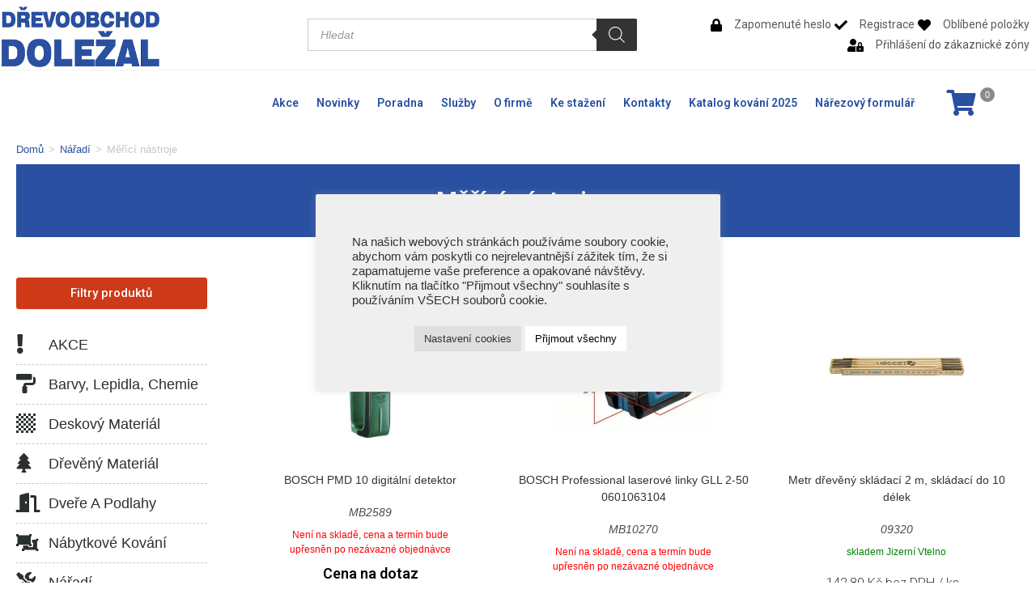

--- FILE ---
content_type: text/css
request_url: https://drevoobchoddolezal.cz/wp-content/plugins/toret-ppl/public/assets/css/public.css?ver=3.6.0
body_size: 132
content:
.tppl-label-img {
    max-width: 25px;
    display: inline-block;
    margin-right: 5px;
    position: relative;
    bottom: -6px;
}

--- FILE ---
content_type: text/css
request_url: https://drevoobchoddolezal.cz/wp-content/uploads/elementor/css/post-61107.css?ver=1768863857
body_size: 11074
content:
.elementor-61107 .elementor-element.elementor-element-25dd799 .elementor-repeater-item-c2b1d71.jet-parallax-section__layout .jet-parallax-section__image{background-size:auto;}.elementor-widget-heading .elementor-heading-title{font-family:var( --e-global-typography-primary-font-family ), Sans-serif;font-weight:var( --e-global-typography-primary-font-weight );color:var( --e-global-color-primary );}.elementor-61107 .elementor-element.elementor-element-61b3193{text-align:center;}.elementor-61107 .elementor-element.elementor-element-61b3193 .elementor-heading-title{font-size:30px;color:#FFFFFF;}.elementor-61107 .elementor-element.elementor-element-25dd799:not(.elementor-motion-effects-element-type-background), .elementor-61107 .elementor-element.elementor-element-25dd799 > .elementor-motion-effects-container > .elementor-motion-effects-layer{background-color:#2950A1;}.elementor-61107 .elementor-element.elementor-element-25dd799{transition:background 0.3s, border 0.3s, border-radius 0.3s, box-shadow 0.3s;padding:20px 20px 20px 20px;}.elementor-61107 .elementor-element.elementor-element-25dd799 > .elementor-background-overlay{transition:background 0.3s, border-radius 0.3s, opacity 0.3s;}.elementor-61107 .elementor-element.elementor-element-0ddb7ed .elementor-repeater-item-f78fe93.jet-parallax-section__layout .jet-parallax-section__image{background-size:auto;}.elementor-widget-button .elementor-button{background-color:var( --e-global-color-accent );font-family:var( --e-global-typography-accent-font-family ), Sans-serif;font-weight:var( --e-global-typography-accent-font-weight );}.elementor-61107 .elementor-element.elementor-element-8198e7d .elementor-button{background-color:var( --e-global-color-6b116a6 );}.elementor-61107 .elementor-element.elementor-element-8198e7d .elementor-button-content-wrapper{flex-direction:row;}.elementor-61107 .elementor-element.elementor-element-8198e7d .elementor-button .elementor-button-content-wrapper{gap:10px;}.elementor-61107 .elementor-element.elementor-element-bdf9a25 .elementor-repeater-item-0827823.jet-parallax-section__layout .jet-parallax-section__image{background-size:auto;}.elementor-61107 .elementor-element.elementor-element-aab6fe7 > .elementor-element-populated{padding:0px 0px 0px 0px;}.elementor-61107 .elementor-element.elementor-element-c29aea5 .elementor-button{background-color:var( --e-global-color-6b116a6 );}.elementor-61107 .elementor-element.elementor-element-f1f8e3c > .elementor-widget-wrap > .elementor-widget:not(.elementor-widget__width-auto):not(.elementor-widget__width-initial):not(:last-child):not(.elementor-absolute){margin-bottom:0px;}.elementor-61107 .elementor-element.elementor-element-f1f8e3c > .elementor-element-populated{margin:0px 0px 0px 50px;--e-column-margin-right:0px;--e-column-margin-left:50px;padding:0px 0px 0px 0px;}.elementor-widget-wc-categories .woocommerce .woocommerce-loop-category__title{color:var( --e-global-color-primary );font-family:var( --e-global-typography-primary-font-family ), Sans-serif;font-weight:var( --e-global-typography-primary-font-weight );}.elementor-widget-wc-categories .woocommerce-loop-category__title .count{font-family:var( --e-global-typography-primary-font-family ), Sans-serif;font-weight:var( --e-global-typography-primary-font-weight );}.elementor-61107 .elementor-element.elementor-element-79aa420 .product{text-align:center;}.elementor-61107 .elementor-element.elementor-element-79aa420 > .elementor-widget-container{margin:0px 0px 0px 0px;padding:0px 0px 0px 0px;}.elementor-61107 .elementor-element.elementor-element-79aa420.elementor-element{--flex-grow:0;--flex-shrink:0;}.elementor-61107 .elementor-element.elementor-element-79aa420{--e-transform-transition-duration:0ms;}.elementor-61107 .elementor-element.elementor-element-79aa420.elementor-wc-products  ul.products{grid-column-gap:20px;grid-row-gap:5px;}.elementor-61107 .elementor-element.elementor-element-79aa420 a > img{border-style:none;margin-bottom:0px;}.elementor-61107 .elementor-element.elementor-element-79aa420 .woocommerce .woocommerce-loop-category__title{font-family:"Roboto", Sans-serif;font-weight:600;}.elementor-widget-wc-archive-products.elementor-wc-products ul.products li.product .woocommerce-loop-product__title{color:var( --e-global-color-primary );}.elementor-widget-wc-archive-products.elementor-wc-products ul.products li.product .woocommerce-loop-category__title{color:var( --e-global-color-primary );}.elementor-widget-wc-archive-products.elementor-wc-products ul.products li.product .woocommerce-loop-product__title, .elementor-widget-wc-archive-products.elementor-wc-products ul.products li.product .woocommerce-loop-category__title{font-family:var( --e-global-typography-primary-font-family ), Sans-serif;font-weight:var( --e-global-typography-primary-font-weight );}.elementor-widget-wc-archive-products.elementor-wc-products ul.products li.product .price{color:var( --e-global-color-primary );font-family:var( --e-global-typography-primary-font-family ), Sans-serif;font-weight:var( --e-global-typography-primary-font-weight );}.elementor-widget-wc-archive-products.elementor-wc-products ul.products li.product .price ins{color:var( --e-global-color-primary );}.elementor-widget-wc-archive-products.elementor-wc-products ul.products li.product .price ins .amount{color:var( --e-global-color-primary );}.elementor-widget-wc-archive-products{--products-title-color:var( --e-global-color-primary );}.elementor-widget-wc-archive-products.products-heading-show .related-products > h2, .elementor-widget-wc-archive-products.products-heading-show .upsells > h2, .elementor-widget-wc-archive-products.products-heading-show .cross-sells > h2{font-family:var( --e-global-typography-primary-font-family ), Sans-serif;font-weight:var( --e-global-typography-primary-font-weight );}.elementor-widget-wc-archive-products.elementor-wc-products ul.products li.product .price del{color:var( --e-global-color-primary );}.elementor-widget-wc-archive-products.elementor-wc-products ul.products li.product .price del .amount{color:var( --e-global-color-primary );}.elementor-widget-wc-archive-products.elementor-wc-products ul.products li.product .price del {font-family:var( --e-global-typography-primary-font-family ), Sans-serif;font-weight:var( --e-global-typography-primary-font-weight );}.elementor-widget-wc-archive-products.elementor-wc-products ul.products li.product .button{font-family:var( --e-global-typography-accent-font-family ), Sans-serif;font-weight:var( --e-global-typography-accent-font-weight );}.elementor-widget-wc-archive-products.elementor-wc-products .added_to_cart{font-family:var( --e-global-typography-accent-font-family ), Sans-serif;font-weight:var( --e-global-typography-accent-font-weight );}.elementor-widget-wc-archive-products .elementor-products-nothing-found{color:var( --e-global-color-text );font-family:var( --e-global-typography-text-font-family ), Sans-serif;font-weight:var( --e-global-typography-text-font-weight );}.elementor-61107 .elementor-element.elementor-element-0761d03.elementor-wc-products  ul.products{grid-column-gap:20px;grid-row-gap:40px;}.elementor-61107 .elementor-element.elementor-element-0761d03.elementor-wc-products ul.products li.product span.onsale{display:block;}.elementor-61107 .elementor-element.elementor-element-136bfa8 > .elementor-widget-container{margin:20px 0px 20px 0px;}.elementor-61107 .elementor-element.elementor-element-136bfa8 .jet-filters-pagination{border-style:solid;border-width:0px 0px 0px 0px;margin-right:calc(-30px/2);margin-left:calc(-30px/2);margin-top:calc(-3px/2);margin-bottom:calc(-3px/2);justify-content:center;}.elementor-61107 .elementor-element.elementor-element-136bfa8 .jet-filters-pagination__link, .elementor-61107 .elementor-element.elementor-element-136bfa8 .jet-filters-pagination__dots{font-size:15px;border-style:solid;border-width:1px 1px 1px 1px;border-color:#E7E7E7;}.elementor-61107 .elementor-element.elementor-element-136bfa8 .jet-filters-pagination__link{color:#454545;padding:10px 16px 10px 17px;}.elementor-61107 .elementor-element.elementor-element-136bfa8 .jet-filters-pagination__dots{color:#454545;padding:10px 16px 10px 17px;}.elementor-61107 .elementor-element.elementor-element-136bfa8 .jet-filters-pagination__current .jet-filters-pagination__link{background-color:#ECECEC;}.elementor-61107 .elementor-element.elementor-element-136bfa8 .jet-filters-pagination__item{margin-right:calc(30px/2);margin-left:calc(30px/2);margin-top:calc(3px/2);margin-bottom:calc(3px/2);}.elementor-61107 .elementor-element.elementor-element-136bfa8 .jet-filters-pagination__load-more{order:initial;}.elementor-widget-jet-unfold .jet-unfold__content{font-family:var( --e-global-typography-primary-font-family ), Sans-serif;font-weight:var( --e-global-typography-primary-font-weight );}.elementor-widget-jet-unfold .jet-unfold-state .jet-unfold__content{font-family:var( --e-global-typography-primary-font-family ), Sans-serif;font-weight:var( --e-global-typography-primary-font-weight );}.elementor-widget-jet-unfold  .jet-unfold__button{font-family:var( --e-global-typography-accent-font-family ), Sans-serif;font-weight:var( --e-global-typography-accent-font-weight );}.elementor-widget-jet-unfold .jet-unfold__button{background-color:var( --e-global-color-primary );}.elementor-61107 .elementor-element.elementor-element-a58118d .jet-unfold .jet-unfold__button{flex-direction:row;}.elementor-61107 .elementor-element.elementor-element-a58118d .jet-unfold__button{align-self:flex-end;padding:10px 10px 10px 10px;color:#FFFFFF;background-color:#2950A1;border-radius:0px 0px 0px 0px;}.elementor-61107 .elementor-element.elementor-element-a58118d  .jet-unfold__button{font-size:13px;}.elementor-61107 .elementor-element.elementor-element-bdf9a25{margin-top:30px;margin-bottom:30px;}@media(max-width:1024px){.elementor-61107 .elementor-element.elementor-element-0761d03.elementor-wc-products  ul.products{grid-column-gap:20px;grid-row-gap:40px;}}@media(min-width:768px){.elementor-61107 .elementor-element.elementor-element-aab6fe7{width:19%;}.elementor-61107 .elementor-element.elementor-element-f1f8e3c{width:81%;}}@media(max-width:767px){.elementor-61107 .elementor-element.elementor-element-f1f8e3c > .elementor-element-populated{margin:0px 0px 0px 0px;--e-column-margin-right:0px;--e-column-margin-left:0px;padding:0px 0px 0px 0px;}.elementor-61107 .elementor-element.elementor-element-0761d03.elementor-wc-products  ul.products{grid-column-gap:20px;grid-row-gap:40px;}}/* Start custom CSS for wc-categories, class: .elementor-element-79aa420 */.woocommerce-loop-category__title{
    width: 100%;
}
.columns-4{
    background: #F1F1F1;
}
.elementor-61107 .elementor-element.elementor-element-79aa420 img {
    object-fit: contain;
}/* End custom CSS */
/* Start custom CSS for wc-categories, class: .elementor-element-79aa420 */.woocommerce-loop-category__title{
    width: 100%;
}
.columns-4{
    background: #F1F1F1;
}
.elementor-61107 .elementor-element.elementor-element-79aa420 img {
    object-fit: contain;
}/* End custom CSS */

--- FILE ---
content_type: text/css
request_url: https://drevoobchoddolezal.cz/wp-content/uploads/elementor/css/post-15273.css?ver=1768863856
body_size: 3762
content:
.elementor-15273 .elementor-element.elementor-element-e1f8c81 .elementor-repeater-item-7554731.jet-parallax-section__layout .jet-parallax-section__image{background-size:auto;}.elementor-widget-text-editor{font-family:var( --e-global-typography-text-font-family ), Sans-serif;font-weight:var( --e-global-typography-text-font-weight );color:var( --e-global-color-text );}.elementor-widget-text-editor.elementor-drop-cap-view-stacked .elementor-drop-cap{background-color:var( --e-global-color-primary );}.elementor-widget-text-editor.elementor-drop-cap-view-framed .elementor-drop-cap, .elementor-widget-text-editor.elementor-drop-cap-view-default .elementor-drop-cap{color:var( --e-global-color-primary );border-color:var( --e-global-color-primary );}.elementor-15273 .elementor-element.elementor-element-487aabc > .elementor-widget-container{margin:20px 0px -15px 0px;padding:0px 0px 0px 0px;}.elementor-15273 .elementor-element.elementor-element-487aabc{column-gap:0px;text-align:left;}.elementor-15273 .elementor-element.elementor-element-d0d8d3a .elementor-repeater-item-74f546b.jet-parallax-section__layout .jet-parallax-section__image{background-size:auto;}.elementor-widget-login .elementor-button{background-color:var( --e-global-color-accent );font-family:var( --e-global-typography-accent-font-family ), Sans-serif;font-weight:var( --e-global-typography-accent-font-weight );}.elementor-widget-login .elementor-field-group > a{color:var( --e-global-color-text );}.elementor-widget-login .elementor-field-group > a:hover{color:var( --e-global-color-accent );}.elementor-widget-login .elementor-form-fields-wrapper label{color:var( --e-global-color-text );font-family:var( --e-global-typography-text-font-family ), Sans-serif;font-weight:var( --e-global-typography-text-font-weight );}.elementor-widget-login .elementor-field-group .elementor-field{color:var( --e-global-color-text );}.elementor-widget-login .elementor-field-group .elementor-field, .elementor-widget-login .elementor-field-subgroup label{font-family:var( --e-global-typography-text-font-family ), Sans-serif;font-weight:var( --e-global-typography-text-font-weight );}.elementor-widget-login .elementor-widget-container .elementor-login__logged-in-message{color:var( --e-global-color-text );font-family:var( --e-global-typography-text-font-family ), Sans-serif;font-weight:var( --e-global-typography-text-font-weight );}.elementor-15273 .elementor-element.elementor-element-241d7cc .elementor-button{background-color:#2950A1;}.elementor-15273 .elementor-element.elementor-element-241d7cc > .elementor-widget-container{margin:0px 31px 31px 31px;padding:0px 0px 0px 0px;}.elementor-15273 .elementor-element.elementor-element-241d7cc .elementor-field-group{margin-bottom:10px;}.elementor-15273 .elementor-element.elementor-element-241d7cc .elementor-form-fields-wrapper{margin-bottom:-10px;}.elementor-15273 .elementor-element.elementor-element-241d7cc .elementor-field-group .elementor-field:not(.elementor-select-wrapper){background-color:#ffffff;}.elementor-15273 .elementor-element.elementor-element-241d7cc .elementor-field-group .elementor-select-wrapper select{background-color:#ffffff;}#elementor-popup-modal-15273 .dialog-widget-content{animation-duration:0.5s;background-color:#f4f4f4;box-shadow:2px 8px 23px 3px rgba(0,0,0,0.2);}#elementor-popup-modal-15273{background-color:rgba(0,0,0,0.79);justify-content:center;align-items:center;pointer-events:all;}#elementor-popup-modal-15273 .dialog-message{width:500px;height:390px;align-items:flex-start;}#elementor-popup-modal-15273 .dialog-close-button{display:flex;top:4%;font-size:23px;}body:not(.rtl) #elementor-popup-modal-15273 .dialog-close-button{right:3.7%;}body.rtl #elementor-popup-modal-15273 .dialog-close-button{left:3.7%;}

--- FILE ---
content_type: text/css
request_url: https://drevoobchoddolezal.cz/wp-content/uploads/elementor/css/post-126135.css?ver=1768863858
body_size: 73769
content:
.elementor-126135 .elementor-element.elementor-element-1329bc5 .elementor-repeater-item-d8e7fa2.jet-parallax-section__layout .jet-parallax-section__image{background-size:auto;}.elementor-126135 .elementor-element.elementor-element-9f8c108 > .elementor-widget-wrap > .elementor-widget:not(.elementor-widget__width-auto):not(.elementor-widget__width-initial):not(:last-child):not(.elementor-absolute){margin-bottom:0px;}.elementor-widget-jet-smart-filters-remove-filters .jet-remove-all-filters__button{font-family:var( --e-global-typography-primary-font-family ), Sans-serif;font-weight:var( --e-global-typography-primary-font-weight );}.elementor-126135 .elementor-element.elementor-element-a3155df .jet-remove-all-filters__button{color:#FFFFFF;border-style:solid;border-width:0px 0px 0px 0px;border-radius:0px 0px 0px 0px;box-shadow:0px 0px 0px 0px rgba(0,0,0,0.5);padding:10px 10px 10px 10px;-webkit-align-self:stretch;align-self:stretch;}.elementor-widget-jet-smart-filters-checkboxes .jet-filter-items-moreless__toggle{font-family:var( --e-global-typography-primary-font-family ), Sans-serif;font-weight:var( --e-global-typography-primary-font-weight );}.elementor-widget-jet-smart-filters-checkboxes .apply-filters__button, .elementor-widget-jet-smart-filters-checkboxes .jet-filter-items-dropdown__apply-button{font-family:var( --e-global-typography-primary-font-family ), Sans-serif;font-weight:var( --e-global-typography-primary-font-weight );}.elementor-126135 .elementor-element.elementor-element-b5713e2 .jet-checkboxes-list__row{display:inline-block;margin-right:calc(14px/2);margin-left:calc(14px/2);padding-top:calc(10px/2);margin-bottom:calc(10px/2);}.elementor-126135 .elementor-element.elementor-element-b5713e2 .jet-list-tree__children{display:inline-block;margin-right:calc(14px/2);margin-left:calc(14px/2);padding-left:10px;}.elementor-126135 .elementor-element.elementor-element-b5713e2 .jet-checkboxes-list-wrapper{margin-left:calc(-14px/2);margin-right:calc(-14px/2);margin-top:calc(-10px/2);margin-bottom:calc(-10px/2);}.elementor-126135 .elementor-element.elementor-element-b5713e2 .jet-checkboxes-list__label{font-size:14px;}.elementor-126135 .elementor-element.elementor-element-b5713e2 .jet-checkboxes-list__decorator{width:16px;height:16px;min-width:16px;min-height:16px;margin-right:0px;}.rtl .elementor-126135 .elementor-element.elementor-element-b5713e2 .jet-checkboxes-list__decorator{margin-left:0px;}.elementor-126135 .elementor-element.elementor-element-b5713e2 .jet-checkboxes-list__checked-icon{font-size:12px;}.elementor-126135 .elementor-element.elementor-element-b5713e2 .jet-collapse-icon{width:20px;height:20px;}.elementor-126135 .elementor-element.elementor-element-b5713e2 .jet-collapse-none{width:20px;height:20px;}.elementor-126135 .elementor-element.elementor-element-b5713e2 .jet-filter-label{font-size:20px;font-weight:bold;color:#000000;}.elementor-126135 .elementor-element.elementor-element-b5713e2 .jet-filters-counter{font-size:11px;letter-spacing:0.6px;padding-left:0px;}.rtl .elementor-126135 .elementor-element.elementor-element-b5713e2 .jet-filters-counter{padding-right:0px;}.elementor-126135 .elementor-element.elementor-element-b5713e2 .jet-filter+.jet-filter{margin-top:10px;}.elementor-126135 .elementor-element.elementor-element-b5713e2 .jet-select[data-hierarchical="1"] + .jet-select[data-hierarchical="1"]{margin-top:10px;}.elementor-126135 .elementor-element.elementor-element-1c3ef4b .jet-checkboxes-list__row{display:inline-block;margin-right:calc(14px/2);margin-left:calc(14px/2);padding-top:calc(10px/2);margin-bottom:calc(10px/2);}.elementor-126135 .elementor-element.elementor-element-1c3ef4b .jet-list-tree__children{display:inline-block;margin-right:calc(14px/2);margin-left:calc(14px/2);padding-left:10px;}.elementor-126135 .elementor-element.elementor-element-1c3ef4b .jet-checkboxes-list-wrapper{margin-left:calc(-14px/2);margin-right:calc(-14px/2);margin-top:calc(-10px/2);margin-bottom:calc(-10px/2);}.elementor-126135 .elementor-element.elementor-element-1c3ef4b .jet-checkboxes-list__label{font-size:14px;}.elementor-126135 .elementor-element.elementor-element-1c3ef4b .jet-checkboxes-list__decorator{width:16px;height:16px;min-width:16px;min-height:16px;margin-right:0px;}.rtl .elementor-126135 .elementor-element.elementor-element-1c3ef4b .jet-checkboxes-list__decorator{margin-left:0px;}.elementor-126135 .elementor-element.elementor-element-1c3ef4b .jet-checkboxes-list__checked-icon{font-size:12px;}.elementor-126135 .elementor-element.elementor-element-1c3ef4b .jet-collapse-icon{width:20px;height:20px;}.elementor-126135 .elementor-element.elementor-element-1c3ef4b .jet-collapse-none{width:20px;height:20px;}.elementor-126135 .elementor-element.elementor-element-1c3ef4b .jet-filter-label{font-size:20px;font-weight:bold;color:#000000;}.elementor-126135 .elementor-element.elementor-element-1c3ef4b .jet-filters-counter{font-size:11px;letter-spacing:0.6px;padding-left:0px;}.rtl .elementor-126135 .elementor-element.elementor-element-1c3ef4b .jet-filters-counter{padding-right:0px;}.elementor-126135 .elementor-element.elementor-element-1c3ef4b .jet-filter+.jet-filter{margin-top:10px;}.elementor-126135 .elementor-element.elementor-element-1c3ef4b .jet-select[data-hierarchical="1"] + .jet-select[data-hierarchical="1"]{margin-top:10px;}.elementor-126135 .elementor-element.elementor-element-d70932f .jet-checkboxes-list__row{display:inline-block;margin-right:calc(14px/2);margin-left:calc(14px/2);padding-top:calc(10px/2);margin-bottom:calc(10px/2);}.elementor-126135 .elementor-element.elementor-element-d70932f .jet-list-tree__children{display:inline-block;margin-right:calc(14px/2);margin-left:calc(14px/2);padding-left:10px;}.elementor-126135 .elementor-element.elementor-element-d70932f .jet-checkboxes-list-wrapper{margin-left:calc(-14px/2);margin-right:calc(-14px/2);margin-top:calc(-10px/2);margin-bottom:calc(-10px/2);}.elementor-126135 .elementor-element.elementor-element-d70932f .jet-checkboxes-list__label{font-size:14px;}.elementor-126135 .elementor-element.elementor-element-d70932f .jet-checkboxes-list__decorator{width:16px;height:16px;min-width:16px;min-height:16px;margin-right:0px;}.rtl .elementor-126135 .elementor-element.elementor-element-d70932f .jet-checkboxes-list__decorator{margin-left:0px;}.elementor-126135 .elementor-element.elementor-element-d70932f .jet-checkboxes-list__checked-icon{font-size:12px;}.elementor-126135 .elementor-element.elementor-element-d70932f .jet-collapse-icon{width:20px;height:20px;}.elementor-126135 .elementor-element.elementor-element-d70932f .jet-collapse-none{width:20px;height:20px;}.elementor-126135 .elementor-element.elementor-element-d70932f .jet-filter-label{font-size:20px;font-weight:bold;color:#000000;}.elementor-126135 .elementor-element.elementor-element-d70932f .jet-filters-counter{font-size:11px;letter-spacing:0.6px;padding-left:0px;}.rtl .elementor-126135 .elementor-element.elementor-element-d70932f .jet-filters-counter{padding-right:0px;}.elementor-126135 .elementor-element.elementor-element-d70932f .jet-filter+.jet-filter{margin-top:10px;}.elementor-126135 .elementor-element.elementor-element-d70932f .jet-select[data-hierarchical="1"] + .jet-select[data-hierarchical="1"]{margin-top:10px;}.elementor-126135 .elementor-element.elementor-element-c44b702 .jet-checkboxes-list__row{display:inline-block;margin-right:calc(14px/2);margin-left:calc(14px/2);padding-top:calc(10px/2);margin-bottom:calc(10px/2);}.elementor-126135 .elementor-element.elementor-element-c44b702 .jet-list-tree__children{display:inline-block;margin-right:calc(14px/2);margin-left:calc(14px/2);padding-left:10px;}.elementor-126135 .elementor-element.elementor-element-c44b702 .jet-checkboxes-list-wrapper{margin-left:calc(-14px/2);margin-right:calc(-14px/2);margin-top:calc(-10px/2);margin-bottom:calc(-10px/2);}.elementor-126135 .elementor-element.elementor-element-c44b702 .jet-checkboxes-list__label{font-size:14px;}.elementor-126135 .elementor-element.elementor-element-c44b702 .jet-checkboxes-list__decorator{width:16px;height:16px;min-width:16px;min-height:16px;margin-right:0px;}.rtl .elementor-126135 .elementor-element.elementor-element-c44b702 .jet-checkboxes-list__decorator{margin-left:0px;}.elementor-126135 .elementor-element.elementor-element-c44b702 .jet-checkboxes-list__checked-icon{font-size:12px;}.elementor-126135 .elementor-element.elementor-element-c44b702 .jet-collapse-icon{width:20px;height:20px;}.elementor-126135 .elementor-element.elementor-element-c44b702 .jet-collapse-none{width:20px;height:20px;}.elementor-126135 .elementor-element.elementor-element-c44b702 .jet-filter-label{font-size:20px;font-weight:bold;color:#000000;}.elementor-126135 .elementor-element.elementor-element-c44b702 .jet-filters-counter{font-size:11px;letter-spacing:0.6px;padding-left:0px;}.rtl .elementor-126135 .elementor-element.elementor-element-c44b702 .jet-filters-counter{padding-right:0px;}.elementor-126135 .elementor-element.elementor-element-c44b702 .jet-filter+.jet-filter{margin-top:10px;}.elementor-126135 .elementor-element.elementor-element-c44b702 .jet-select[data-hierarchical="1"] + .jet-select[data-hierarchical="1"]{margin-top:10px;}.elementor-126135 .elementor-element.elementor-element-93f72f3 .jet-checkboxes-list__row{display:inline-block;margin-right:calc(14px/2);margin-left:calc(14px/2);padding-top:calc(10px/2);margin-bottom:calc(10px/2);}.elementor-126135 .elementor-element.elementor-element-93f72f3 .jet-list-tree__children{display:inline-block;margin-right:calc(14px/2);margin-left:calc(14px/2);padding-left:10px;}.elementor-126135 .elementor-element.elementor-element-93f72f3 .jet-checkboxes-list-wrapper{margin-left:calc(-14px/2);margin-right:calc(-14px/2);margin-top:calc(-10px/2);margin-bottom:calc(-10px/2);}.elementor-126135 .elementor-element.elementor-element-93f72f3 .jet-checkboxes-list__label{font-size:14px;}.elementor-126135 .elementor-element.elementor-element-93f72f3 .jet-checkboxes-list__decorator{width:16px;height:16px;min-width:16px;min-height:16px;margin-right:0px;}.rtl .elementor-126135 .elementor-element.elementor-element-93f72f3 .jet-checkboxes-list__decorator{margin-left:0px;}.elementor-126135 .elementor-element.elementor-element-93f72f3 .jet-checkboxes-list__checked-icon{font-size:12px;}.elementor-126135 .elementor-element.elementor-element-93f72f3 .jet-collapse-icon{width:20px;height:20px;}.elementor-126135 .elementor-element.elementor-element-93f72f3 .jet-collapse-none{width:20px;height:20px;}.elementor-126135 .elementor-element.elementor-element-93f72f3 .jet-filter-label{font-size:20px;font-weight:bold;color:#000000;}.elementor-126135 .elementor-element.elementor-element-93f72f3 .jet-filters-counter{font-size:11px;letter-spacing:0.6px;padding-left:0px;}.rtl .elementor-126135 .elementor-element.elementor-element-93f72f3 .jet-filters-counter{padding-right:0px;}.elementor-126135 .elementor-element.elementor-element-93f72f3 .jet-filter+.jet-filter{margin-top:10px;}.elementor-126135 .elementor-element.elementor-element-93f72f3 .jet-select[data-hierarchical="1"] + .jet-select[data-hierarchical="1"]{margin-top:10px;}.elementor-126135 .elementor-element.elementor-element-2a56f72 .jet-checkboxes-list__row{display:inline-block;margin-right:calc(14px/2);margin-left:calc(14px/2);padding-top:calc(10px/2);margin-bottom:calc(10px/2);}.elementor-126135 .elementor-element.elementor-element-2a56f72 .jet-list-tree__children{display:inline-block;margin-right:calc(14px/2);margin-left:calc(14px/2);padding-left:10px;}.elementor-126135 .elementor-element.elementor-element-2a56f72 .jet-checkboxes-list-wrapper{margin-left:calc(-14px/2);margin-right:calc(-14px/2);margin-top:calc(-10px/2);margin-bottom:calc(-10px/2);}.elementor-126135 .elementor-element.elementor-element-2a56f72 .jet-checkboxes-list__label{font-size:14px;}.elementor-126135 .elementor-element.elementor-element-2a56f72 .jet-checkboxes-list__decorator{width:16px;height:16px;min-width:16px;min-height:16px;margin-right:0px;}.rtl .elementor-126135 .elementor-element.elementor-element-2a56f72 .jet-checkboxes-list__decorator{margin-left:0px;}.elementor-126135 .elementor-element.elementor-element-2a56f72 .jet-checkboxes-list__checked-icon{font-size:12px;}.elementor-126135 .elementor-element.elementor-element-2a56f72 .jet-collapse-icon{width:20px;height:20px;}.elementor-126135 .elementor-element.elementor-element-2a56f72 .jet-collapse-none{width:20px;height:20px;}.elementor-126135 .elementor-element.elementor-element-2a56f72 .jet-filter-label{font-size:20px;font-weight:bold;color:#000000;}.elementor-126135 .elementor-element.elementor-element-2a56f72 .jet-filters-counter{font-size:11px;letter-spacing:0.6px;padding-left:0px;}.rtl .elementor-126135 .elementor-element.elementor-element-2a56f72 .jet-filters-counter{padding-right:0px;}.elementor-126135 .elementor-element.elementor-element-2a56f72 .jet-filter+.jet-filter{margin-top:10px;}.elementor-126135 .elementor-element.elementor-element-2a56f72 .jet-select[data-hierarchical="1"] + .jet-select[data-hierarchical="1"]{margin-top:10px;}.elementor-126135 .elementor-element.elementor-element-0fa9058 .jet-checkboxes-list__row{display:inline-block;margin-right:calc(14px/2);margin-left:calc(14px/2);padding-top:calc(10px/2);margin-bottom:calc(10px/2);}.elementor-126135 .elementor-element.elementor-element-0fa9058 .jet-list-tree__children{display:inline-block;margin-right:calc(14px/2);margin-left:calc(14px/2);padding-left:10px;}.elementor-126135 .elementor-element.elementor-element-0fa9058 .jet-checkboxes-list-wrapper{margin-left:calc(-14px/2);margin-right:calc(-14px/2);margin-top:calc(-10px/2);margin-bottom:calc(-10px/2);}.elementor-126135 .elementor-element.elementor-element-0fa9058 .jet-checkboxes-list__label{font-size:14px;}.elementor-126135 .elementor-element.elementor-element-0fa9058 .jet-checkboxes-list__decorator{width:16px;height:16px;min-width:16px;min-height:16px;margin-right:0px;}.rtl .elementor-126135 .elementor-element.elementor-element-0fa9058 .jet-checkboxes-list__decorator{margin-left:0px;}.elementor-126135 .elementor-element.elementor-element-0fa9058 .jet-checkboxes-list__checked-icon{font-size:12px;}.elementor-126135 .elementor-element.elementor-element-0fa9058 .jet-collapse-icon{width:20px;height:20px;}.elementor-126135 .elementor-element.elementor-element-0fa9058 .jet-collapse-none{width:20px;height:20px;}.elementor-126135 .elementor-element.elementor-element-0fa9058 .jet-filter-label{font-size:20px;font-weight:bold;color:#000000;}.elementor-126135 .elementor-element.elementor-element-0fa9058 .jet-filters-counter{font-size:11px;letter-spacing:0.6px;padding-left:0px;}.rtl .elementor-126135 .elementor-element.elementor-element-0fa9058 .jet-filters-counter{padding-right:0px;}.elementor-126135 .elementor-element.elementor-element-0fa9058 .jet-filter+.jet-filter{margin-top:10px;}.elementor-126135 .elementor-element.elementor-element-0fa9058 .jet-select[data-hierarchical="1"] + .jet-select[data-hierarchical="1"]{margin-top:10px;}.elementor-126135 .elementor-element.elementor-element-71ed874 .jet-checkboxes-list__row{display:inline-block;margin-right:calc(14px/2);margin-left:calc(14px/2);padding-top:calc(10px/2);margin-bottom:calc(10px/2);}.elementor-126135 .elementor-element.elementor-element-71ed874 .jet-list-tree__children{display:inline-block;margin-right:calc(14px/2);margin-left:calc(14px/2);padding-left:10px;}.elementor-126135 .elementor-element.elementor-element-71ed874 .jet-checkboxes-list-wrapper{margin-left:calc(-14px/2);margin-right:calc(-14px/2);margin-top:calc(-10px/2);margin-bottom:calc(-10px/2);}.elementor-126135 .elementor-element.elementor-element-71ed874 .jet-checkboxes-list__label{font-size:14px;}.elementor-126135 .elementor-element.elementor-element-71ed874 .jet-checkboxes-list__decorator{width:16px;height:16px;min-width:16px;min-height:16px;margin-right:0px;}.rtl .elementor-126135 .elementor-element.elementor-element-71ed874 .jet-checkboxes-list__decorator{margin-left:0px;}.elementor-126135 .elementor-element.elementor-element-71ed874 .jet-checkboxes-list__checked-icon{font-size:12px;}.elementor-126135 .elementor-element.elementor-element-71ed874 .jet-collapse-icon{width:20px;height:20px;}.elementor-126135 .elementor-element.elementor-element-71ed874 .jet-collapse-none{width:20px;height:20px;}.elementor-126135 .elementor-element.elementor-element-71ed874 .jet-filter-label{font-size:20px;font-weight:bold;color:#000000;}.elementor-126135 .elementor-element.elementor-element-71ed874 .jet-filters-counter{font-size:11px;letter-spacing:0.6px;padding-left:0px;}.rtl .elementor-126135 .elementor-element.elementor-element-71ed874 .jet-filters-counter{padding-right:0px;}.elementor-126135 .elementor-element.elementor-element-71ed874 .jet-filter+.jet-filter{margin-top:10px;}.elementor-126135 .elementor-element.elementor-element-71ed874 .jet-select[data-hierarchical="1"] + .jet-select[data-hierarchical="1"]{margin-top:10px;}.elementor-126135 .elementor-element.elementor-element-fef77bb .jet-checkboxes-list__row{display:inline-block;margin-right:calc(14px/2);margin-left:calc(14px/2);padding-top:calc(10px/2);margin-bottom:calc(10px/2);}.elementor-126135 .elementor-element.elementor-element-fef77bb .jet-list-tree__children{display:inline-block;margin-right:calc(14px/2);margin-left:calc(14px/2);padding-left:10px;}.elementor-126135 .elementor-element.elementor-element-fef77bb .jet-checkboxes-list-wrapper{margin-left:calc(-14px/2);margin-right:calc(-14px/2);margin-top:calc(-10px/2);margin-bottom:calc(-10px/2);}.elementor-126135 .elementor-element.elementor-element-fef77bb .jet-checkboxes-list__label{font-size:14px;}.elementor-126135 .elementor-element.elementor-element-fef77bb .jet-checkboxes-list__decorator{width:16px;height:16px;min-width:16px;min-height:16px;margin-right:0px;}.rtl .elementor-126135 .elementor-element.elementor-element-fef77bb .jet-checkboxes-list__decorator{margin-left:0px;}.elementor-126135 .elementor-element.elementor-element-fef77bb .jet-checkboxes-list__checked-icon{font-size:12px;}.elementor-126135 .elementor-element.elementor-element-fef77bb .jet-collapse-icon{width:20px;height:20px;}.elementor-126135 .elementor-element.elementor-element-fef77bb .jet-collapse-none{width:20px;height:20px;}.elementor-126135 .elementor-element.elementor-element-fef77bb .jet-filter-label{font-size:20px;font-weight:bold;color:#000000;}.elementor-126135 .elementor-element.elementor-element-fef77bb .jet-filters-counter{font-size:11px;letter-spacing:0.6px;padding-left:0px;}.rtl .elementor-126135 .elementor-element.elementor-element-fef77bb .jet-filters-counter{padding-right:0px;}.elementor-126135 .elementor-element.elementor-element-fef77bb .jet-filter+.jet-filter{margin-top:10px;}.elementor-126135 .elementor-element.elementor-element-fef77bb .jet-select[data-hierarchical="1"] + .jet-select[data-hierarchical="1"]{margin-top:10px;}.elementor-126135 .elementor-element.elementor-element-57c8ed3 .jet-checkboxes-list__row{display:inline-block;margin-right:calc(14px/2);margin-left:calc(14px/2);padding-top:calc(10px/2);margin-bottom:calc(10px/2);}.elementor-126135 .elementor-element.elementor-element-57c8ed3 .jet-list-tree__children{display:inline-block;margin-right:calc(14px/2);margin-left:calc(14px/2);padding-left:10px;}.elementor-126135 .elementor-element.elementor-element-57c8ed3 .jet-checkboxes-list-wrapper{margin-left:calc(-14px/2);margin-right:calc(-14px/2);margin-top:calc(-10px/2);margin-bottom:calc(-10px/2);}.elementor-126135 .elementor-element.elementor-element-57c8ed3 .jet-checkboxes-list__label{font-size:14px;}.elementor-126135 .elementor-element.elementor-element-57c8ed3 .jet-checkboxes-list__decorator{width:16px;height:16px;min-width:16px;min-height:16px;margin-right:0px;}.rtl .elementor-126135 .elementor-element.elementor-element-57c8ed3 .jet-checkboxes-list__decorator{margin-left:0px;}.elementor-126135 .elementor-element.elementor-element-57c8ed3 .jet-checkboxes-list__checked-icon{font-size:12px;}.elementor-126135 .elementor-element.elementor-element-57c8ed3 .jet-collapse-icon{width:20px;height:20px;}.elementor-126135 .elementor-element.elementor-element-57c8ed3 .jet-collapse-none{width:20px;height:20px;}.elementor-126135 .elementor-element.elementor-element-57c8ed3 .jet-filter-label{font-size:20px;font-weight:bold;color:#000000;}.elementor-126135 .elementor-element.elementor-element-57c8ed3 .jet-filters-counter{font-size:11px;letter-spacing:0.6px;padding-left:0px;}.rtl .elementor-126135 .elementor-element.elementor-element-57c8ed3 .jet-filters-counter{padding-right:0px;}.elementor-126135 .elementor-element.elementor-element-57c8ed3 .jet-filter+.jet-filter{margin-top:10px;}.elementor-126135 .elementor-element.elementor-element-57c8ed3 .jet-select[data-hierarchical="1"] + .jet-select[data-hierarchical="1"]{margin-top:10px;}.elementor-126135 .elementor-element.elementor-element-33443a3 .jet-checkboxes-list__row{display:inline-block;margin-right:calc(14px/2);margin-left:calc(14px/2);padding-top:calc(10px/2);margin-bottom:calc(10px/2);}.elementor-126135 .elementor-element.elementor-element-33443a3 .jet-list-tree__children{display:inline-block;margin-right:calc(14px/2);margin-left:calc(14px/2);padding-left:10px;}.elementor-126135 .elementor-element.elementor-element-33443a3 .jet-checkboxes-list-wrapper{margin-left:calc(-14px/2);margin-right:calc(-14px/2);margin-top:calc(-10px/2);margin-bottom:calc(-10px/2);}.elementor-126135 .elementor-element.elementor-element-33443a3 .jet-checkboxes-list__label{font-size:14px;}.elementor-126135 .elementor-element.elementor-element-33443a3 .jet-checkboxes-list__decorator{width:16px;height:16px;min-width:16px;min-height:16px;margin-right:0px;}.rtl .elementor-126135 .elementor-element.elementor-element-33443a3 .jet-checkboxes-list__decorator{margin-left:0px;}.elementor-126135 .elementor-element.elementor-element-33443a3 .jet-checkboxes-list__checked-icon{font-size:12px;}.elementor-126135 .elementor-element.elementor-element-33443a3 .jet-collapse-icon{width:20px;height:20px;}.elementor-126135 .elementor-element.elementor-element-33443a3 .jet-collapse-none{width:20px;height:20px;}.elementor-126135 .elementor-element.elementor-element-33443a3 .jet-filter-label{font-size:20px;font-weight:bold;color:#000000;}.elementor-126135 .elementor-element.elementor-element-33443a3 .jet-filters-counter{font-size:11px;letter-spacing:0.6px;padding-left:0px;}.rtl .elementor-126135 .elementor-element.elementor-element-33443a3 .jet-filters-counter{padding-right:0px;}.elementor-126135 .elementor-element.elementor-element-33443a3 .jet-filter+.jet-filter{margin-top:10px;}.elementor-126135 .elementor-element.elementor-element-33443a3 .jet-select[data-hierarchical="1"] + .jet-select[data-hierarchical="1"]{margin-top:10px;}.elementor-126135 .elementor-element.elementor-element-1030f04 .jet-checkboxes-list__row{display:inline-block;margin-right:calc(14px/2);margin-left:calc(14px/2);padding-top:calc(10px/2);margin-bottom:calc(10px/2);}.elementor-126135 .elementor-element.elementor-element-1030f04 .jet-list-tree__children{display:inline-block;margin-right:calc(14px/2);margin-left:calc(14px/2);padding-left:10px;}.elementor-126135 .elementor-element.elementor-element-1030f04 .jet-checkboxes-list-wrapper{margin-left:calc(-14px/2);margin-right:calc(-14px/2);margin-top:calc(-10px/2);margin-bottom:calc(-10px/2);}.elementor-126135 .elementor-element.elementor-element-1030f04 .jet-checkboxes-list__label{font-size:14px;}.elementor-126135 .elementor-element.elementor-element-1030f04 .jet-checkboxes-list__decorator{width:16px;height:16px;min-width:16px;min-height:16px;margin-right:0px;}.rtl .elementor-126135 .elementor-element.elementor-element-1030f04 .jet-checkboxes-list__decorator{margin-left:0px;}.elementor-126135 .elementor-element.elementor-element-1030f04 .jet-checkboxes-list__checked-icon{font-size:12px;}.elementor-126135 .elementor-element.elementor-element-1030f04 .jet-collapse-icon{width:20px;height:20px;}.elementor-126135 .elementor-element.elementor-element-1030f04 .jet-collapse-none{width:20px;height:20px;}.elementor-126135 .elementor-element.elementor-element-1030f04 .jet-filter-label{font-size:20px;font-weight:bold;color:#000000;}.elementor-126135 .elementor-element.elementor-element-1030f04 .jet-filters-counter{font-size:11px;letter-spacing:0.6px;padding-left:0px;}.rtl .elementor-126135 .elementor-element.elementor-element-1030f04 .jet-filters-counter{padding-right:0px;}.elementor-126135 .elementor-element.elementor-element-1030f04 .jet-filter+.jet-filter{margin-top:10px;}.elementor-126135 .elementor-element.elementor-element-1030f04 .jet-select[data-hierarchical="1"] + .jet-select[data-hierarchical="1"]{margin-top:10px;}.elementor-126135 .elementor-element.elementor-element-438d4d1 .jet-checkboxes-list__row{display:inline-block;margin-right:calc(14px/2);margin-left:calc(14px/2);padding-top:calc(10px/2);margin-bottom:calc(10px/2);}.elementor-126135 .elementor-element.elementor-element-438d4d1 .jet-list-tree__children{display:inline-block;margin-right:calc(14px/2);margin-left:calc(14px/2);padding-left:10px;}.elementor-126135 .elementor-element.elementor-element-438d4d1 .jet-checkboxes-list-wrapper{margin-left:calc(-14px/2);margin-right:calc(-14px/2);margin-top:calc(-10px/2);margin-bottom:calc(-10px/2);}.elementor-126135 .elementor-element.elementor-element-438d4d1 .jet-checkboxes-list__label{font-size:14px;}.elementor-126135 .elementor-element.elementor-element-438d4d1 .jet-checkboxes-list__decorator{width:16px;height:16px;min-width:16px;min-height:16px;margin-right:0px;}.rtl .elementor-126135 .elementor-element.elementor-element-438d4d1 .jet-checkboxes-list__decorator{margin-left:0px;}.elementor-126135 .elementor-element.elementor-element-438d4d1 .jet-checkboxes-list__checked-icon{font-size:12px;}.elementor-126135 .elementor-element.elementor-element-438d4d1 .jet-collapse-icon{width:20px;height:20px;}.elementor-126135 .elementor-element.elementor-element-438d4d1 .jet-collapse-none{width:20px;height:20px;}.elementor-126135 .elementor-element.elementor-element-438d4d1 .jet-filter-label{font-size:20px;font-weight:bold;color:#000000;}.elementor-126135 .elementor-element.elementor-element-438d4d1 .jet-filters-counter{font-size:11px;letter-spacing:0.6px;padding-left:0px;}.rtl .elementor-126135 .elementor-element.elementor-element-438d4d1 .jet-filters-counter{padding-right:0px;}.elementor-126135 .elementor-element.elementor-element-438d4d1 .jet-filter+.jet-filter{margin-top:10px;}.elementor-126135 .elementor-element.elementor-element-438d4d1 .jet-select[data-hierarchical="1"] + .jet-select[data-hierarchical="1"]{margin-top:10px;}.elementor-126135 .elementor-element.elementor-element-5bea826 .jet-checkboxes-list__row{display:inline-block;margin-right:calc(14px/2);margin-left:calc(14px/2);padding-top:calc(10px/2);margin-bottom:calc(10px/2);}.elementor-126135 .elementor-element.elementor-element-5bea826 .jet-list-tree__children{display:inline-block;margin-right:calc(14px/2);margin-left:calc(14px/2);padding-left:10px;}.elementor-126135 .elementor-element.elementor-element-5bea826 .jet-checkboxes-list-wrapper{margin-left:calc(-14px/2);margin-right:calc(-14px/2);margin-top:calc(-10px/2);margin-bottom:calc(-10px/2);}.elementor-126135 .elementor-element.elementor-element-5bea826 .jet-checkboxes-list__label{font-size:14px;}.elementor-126135 .elementor-element.elementor-element-5bea826 .jet-checkboxes-list__decorator{width:16px;height:16px;min-width:16px;min-height:16px;margin-right:0px;}.rtl .elementor-126135 .elementor-element.elementor-element-5bea826 .jet-checkboxes-list__decorator{margin-left:0px;}.elementor-126135 .elementor-element.elementor-element-5bea826 .jet-checkboxes-list__checked-icon{font-size:12px;}.elementor-126135 .elementor-element.elementor-element-5bea826 .jet-collapse-icon{width:20px;height:20px;}.elementor-126135 .elementor-element.elementor-element-5bea826 .jet-collapse-none{width:20px;height:20px;}.elementor-126135 .elementor-element.elementor-element-5bea826 .jet-filter-label{font-size:20px;font-weight:bold;color:#000000;}.elementor-126135 .elementor-element.elementor-element-5bea826 .jet-filters-counter{font-size:11px;letter-spacing:0.6px;padding-left:0px;}.rtl .elementor-126135 .elementor-element.elementor-element-5bea826 .jet-filters-counter{padding-right:0px;}.elementor-126135 .elementor-element.elementor-element-5bea826 .jet-filter+.jet-filter{margin-top:10px;}.elementor-126135 .elementor-element.elementor-element-5bea826 .jet-select[data-hierarchical="1"] + .jet-select[data-hierarchical="1"]{margin-top:10px;}.elementor-126135 .elementor-element.elementor-element-ed28050 .jet-checkboxes-list__row{display:inline-block;margin-right:calc(14px/2);margin-left:calc(14px/2);padding-top:calc(10px/2);margin-bottom:calc(10px/2);}.elementor-126135 .elementor-element.elementor-element-ed28050 .jet-list-tree__children{display:inline-block;margin-right:calc(14px/2);margin-left:calc(14px/2);padding-left:10px;}.elementor-126135 .elementor-element.elementor-element-ed28050 .jet-checkboxes-list-wrapper{margin-left:calc(-14px/2);margin-right:calc(-14px/2);margin-top:calc(-10px/2);margin-bottom:calc(-10px/2);}.elementor-126135 .elementor-element.elementor-element-ed28050 .jet-checkboxes-list__label{font-size:14px;}.elementor-126135 .elementor-element.elementor-element-ed28050 .jet-checkboxes-list__decorator{width:16px;height:16px;min-width:16px;min-height:16px;margin-right:0px;}.rtl .elementor-126135 .elementor-element.elementor-element-ed28050 .jet-checkboxes-list__decorator{margin-left:0px;}.elementor-126135 .elementor-element.elementor-element-ed28050 .jet-checkboxes-list__checked-icon{font-size:12px;}.elementor-126135 .elementor-element.elementor-element-ed28050 .jet-collapse-icon{width:20px;height:20px;}.elementor-126135 .elementor-element.elementor-element-ed28050 .jet-collapse-none{width:20px;height:20px;}.elementor-126135 .elementor-element.elementor-element-ed28050 .jet-filter-label{font-size:20px;font-weight:bold;color:#000000;}.elementor-126135 .elementor-element.elementor-element-ed28050 .jet-filters-counter{font-size:11px;letter-spacing:0.6px;padding-left:0px;}.rtl .elementor-126135 .elementor-element.elementor-element-ed28050 .jet-filters-counter{padding-right:0px;}.elementor-126135 .elementor-element.elementor-element-ed28050 .jet-filter+.jet-filter{margin-top:10px;}.elementor-126135 .elementor-element.elementor-element-ed28050 .jet-select[data-hierarchical="1"] + .jet-select[data-hierarchical="1"]{margin-top:10px;}.elementor-126135 .elementor-element.elementor-element-e04b9cc .jet-checkboxes-list__row{display:inline-block;margin-right:calc(14px/2);margin-left:calc(14px/2);padding-top:calc(10px/2);margin-bottom:calc(10px/2);}.elementor-126135 .elementor-element.elementor-element-e04b9cc .jet-list-tree__children{display:inline-block;margin-right:calc(14px/2);margin-left:calc(14px/2);padding-left:10px;}.elementor-126135 .elementor-element.elementor-element-e04b9cc .jet-checkboxes-list-wrapper{margin-left:calc(-14px/2);margin-right:calc(-14px/2);margin-top:calc(-10px/2);margin-bottom:calc(-10px/2);}.elementor-126135 .elementor-element.elementor-element-e04b9cc .jet-checkboxes-list__label{font-size:14px;}.elementor-126135 .elementor-element.elementor-element-e04b9cc .jet-checkboxes-list__decorator{width:16px;height:16px;min-width:16px;min-height:16px;margin-right:0px;}.rtl .elementor-126135 .elementor-element.elementor-element-e04b9cc .jet-checkboxes-list__decorator{margin-left:0px;}.elementor-126135 .elementor-element.elementor-element-e04b9cc .jet-checkboxes-list__checked-icon{font-size:12px;}.elementor-126135 .elementor-element.elementor-element-e04b9cc .jet-collapse-icon{width:20px;height:20px;}.elementor-126135 .elementor-element.elementor-element-e04b9cc .jet-collapse-none{width:20px;height:20px;}.elementor-126135 .elementor-element.elementor-element-e04b9cc .jet-filter-label{font-size:20px;font-weight:bold;color:#000000;}.elementor-126135 .elementor-element.elementor-element-e04b9cc .jet-filters-counter{font-size:11px;letter-spacing:0.6px;padding-left:0px;}.rtl .elementor-126135 .elementor-element.elementor-element-e04b9cc .jet-filters-counter{padding-right:0px;}.elementor-126135 .elementor-element.elementor-element-e04b9cc .jet-filter+.jet-filter{margin-top:10px;}.elementor-126135 .elementor-element.elementor-element-e04b9cc .jet-select[data-hierarchical="1"] + .jet-select[data-hierarchical="1"]{margin-top:10px;}.elementor-126135 .elementor-element.elementor-element-e0104c4 .jet-checkboxes-list__row{display:inline-block;margin-right:calc(14px/2);margin-left:calc(14px/2);padding-top:calc(10px/2);margin-bottom:calc(10px/2);}.elementor-126135 .elementor-element.elementor-element-e0104c4 .jet-list-tree__children{display:inline-block;margin-right:calc(14px/2);margin-left:calc(14px/2);padding-left:10px;}.elementor-126135 .elementor-element.elementor-element-e0104c4 .jet-checkboxes-list-wrapper{margin-left:calc(-14px/2);margin-right:calc(-14px/2);margin-top:calc(-10px/2);margin-bottom:calc(-10px/2);}.elementor-126135 .elementor-element.elementor-element-e0104c4 .jet-checkboxes-list__label{font-size:14px;}.elementor-126135 .elementor-element.elementor-element-e0104c4 .jet-checkboxes-list__decorator{width:16px;height:16px;min-width:16px;min-height:16px;margin-right:0px;}.rtl .elementor-126135 .elementor-element.elementor-element-e0104c4 .jet-checkboxes-list__decorator{margin-left:0px;}.elementor-126135 .elementor-element.elementor-element-e0104c4 .jet-checkboxes-list__checked-icon{font-size:12px;}.elementor-126135 .elementor-element.elementor-element-e0104c4 .jet-collapse-icon{width:20px;height:20px;}.elementor-126135 .elementor-element.elementor-element-e0104c4 .jet-collapse-none{width:20px;height:20px;}.elementor-126135 .elementor-element.elementor-element-e0104c4 .jet-filter-label{font-size:20px;font-weight:bold;color:#000000;}.elementor-126135 .elementor-element.elementor-element-e0104c4 .jet-filters-counter{font-size:11px;letter-spacing:0.6px;padding-left:0px;}.rtl .elementor-126135 .elementor-element.elementor-element-e0104c4 .jet-filters-counter{padding-right:0px;}.elementor-126135 .elementor-element.elementor-element-e0104c4 .jet-filter+.jet-filter{margin-top:10px;}.elementor-126135 .elementor-element.elementor-element-e0104c4 .jet-select[data-hierarchical="1"] + .jet-select[data-hierarchical="1"]{margin-top:10px;}.elementor-126135 .elementor-element.elementor-element-3cda4d1 .jet-checkboxes-list__row{display:inline-block;margin-right:calc(14px/2);margin-left:calc(14px/2);padding-top:calc(10px/2);margin-bottom:calc(10px/2);}.elementor-126135 .elementor-element.elementor-element-3cda4d1 .jet-list-tree__children{display:inline-block;margin-right:calc(14px/2);margin-left:calc(14px/2);padding-left:10px;}.elementor-126135 .elementor-element.elementor-element-3cda4d1 .jet-checkboxes-list-wrapper{margin-left:calc(-14px/2);margin-right:calc(-14px/2);margin-top:calc(-10px/2);margin-bottom:calc(-10px/2);}.elementor-126135 .elementor-element.elementor-element-3cda4d1 .jet-checkboxes-list__label{font-size:14px;}.elementor-126135 .elementor-element.elementor-element-3cda4d1 .jet-checkboxes-list__decorator{width:16px;height:16px;min-width:16px;min-height:16px;margin-right:0px;}.rtl .elementor-126135 .elementor-element.elementor-element-3cda4d1 .jet-checkboxes-list__decorator{margin-left:0px;}.elementor-126135 .elementor-element.elementor-element-3cda4d1 .jet-checkboxes-list__checked-icon{font-size:12px;}.elementor-126135 .elementor-element.elementor-element-3cda4d1 .jet-collapse-icon{width:20px;height:20px;}.elementor-126135 .elementor-element.elementor-element-3cda4d1 .jet-collapse-none{width:20px;height:20px;}.elementor-126135 .elementor-element.elementor-element-3cda4d1 .jet-filter-label{font-size:20px;font-weight:bold;color:#000000;}.elementor-126135 .elementor-element.elementor-element-3cda4d1 .jet-filters-counter{font-size:11px;letter-spacing:0.6px;padding-left:0px;}.rtl .elementor-126135 .elementor-element.elementor-element-3cda4d1 .jet-filters-counter{padding-right:0px;}.elementor-126135 .elementor-element.elementor-element-3cda4d1 .jet-filter+.jet-filter{margin-top:10px;}.elementor-126135 .elementor-element.elementor-element-3cda4d1 .jet-select[data-hierarchical="1"] + .jet-select[data-hierarchical="1"]{margin-top:10px;}.elementor-126135 .elementor-element.elementor-element-706af0b .jet-checkboxes-list__row{display:inline-block;margin-right:calc(14px/2);margin-left:calc(14px/2);padding-top:calc(10px/2);margin-bottom:calc(10px/2);}.elementor-126135 .elementor-element.elementor-element-706af0b .jet-list-tree__children{display:inline-block;margin-right:calc(14px/2);margin-left:calc(14px/2);padding-left:10px;}.elementor-126135 .elementor-element.elementor-element-706af0b .jet-checkboxes-list-wrapper{margin-left:calc(-14px/2);margin-right:calc(-14px/2);margin-top:calc(-10px/2);margin-bottom:calc(-10px/2);}.elementor-126135 .elementor-element.elementor-element-706af0b .jet-checkboxes-list__label{font-size:14px;}.elementor-126135 .elementor-element.elementor-element-706af0b .jet-checkboxes-list__decorator{width:16px;height:16px;min-width:16px;min-height:16px;margin-right:0px;}.rtl .elementor-126135 .elementor-element.elementor-element-706af0b .jet-checkboxes-list__decorator{margin-left:0px;}.elementor-126135 .elementor-element.elementor-element-706af0b .jet-checkboxes-list__checked-icon{font-size:12px;}.elementor-126135 .elementor-element.elementor-element-706af0b .jet-collapse-icon{width:20px;height:20px;}.elementor-126135 .elementor-element.elementor-element-706af0b .jet-collapse-none{width:20px;height:20px;}.elementor-126135 .elementor-element.elementor-element-706af0b .jet-filter-label{font-size:20px;font-weight:bold;color:#000000;}.elementor-126135 .elementor-element.elementor-element-706af0b .jet-filters-counter{font-size:11px;letter-spacing:0.6px;padding-left:0px;}.rtl .elementor-126135 .elementor-element.elementor-element-706af0b .jet-filters-counter{padding-right:0px;}.elementor-126135 .elementor-element.elementor-element-706af0b .jet-filter+.jet-filter{margin-top:10px;}.elementor-126135 .elementor-element.elementor-element-706af0b .jet-select[data-hierarchical="1"] + .jet-select[data-hierarchical="1"]{margin-top:10px;}.elementor-126135 .elementor-element.elementor-element-ba72dec .jet-checkboxes-list__row{display:inline-block;margin-right:calc(14px/2);margin-left:calc(14px/2);padding-top:calc(10px/2);margin-bottom:calc(10px/2);}.elementor-126135 .elementor-element.elementor-element-ba72dec .jet-list-tree__children{display:inline-block;margin-right:calc(14px/2);margin-left:calc(14px/2);padding-left:10px;}.elementor-126135 .elementor-element.elementor-element-ba72dec .jet-checkboxes-list-wrapper{margin-left:calc(-14px/2);margin-right:calc(-14px/2);margin-top:calc(-10px/2);margin-bottom:calc(-10px/2);}.elementor-126135 .elementor-element.elementor-element-ba72dec .jet-checkboxes-list__label{font-size:14px;}.elementor-126135 .elementor-element.elementor-element-ba72dec .jet-checkboxes-list__decorator{width:16px;height:16px;min-width:16px;min-height:16px;margin-right:0px;}.rtl .elementor-126135 .elementor-element.elementor-element-ba72dec .jet-checkboxes-list__decorator{margin-left:0px;}.elementor-126135 .elementor-element.elementor-element-ba72dec .jet-checkboxes-list__checked-icon{font-size:12px;}.elementor-126135 .elementor-element.elementor-element-ba72dec .jet-collapse-icon{width:20px;height:20px;}.elementor-126135 .elementor-element.elementor-element-ba72dec .jet-collapse-none{width:20px;height:20px;}.elementor-126135 .elementor-element.elementor-element-ba72dec .jet-filter-label{font-size:20px;font-weight:bold;color:#000000;}.elementor-126135 .elementor-element.elementor-element-ba72dec .jet-filters-counter{font-size:11px;letter-spacing:0.6px;padding-left:0px;}.rtl .elementor-126135 .elementor-element.elementor-element-ba72dec .jet-filters-counter{padding-right:0px;}.elementor-126135 .elementor-element.elementor-element-ba72dec .jet-filter+.jet-filter{margin-top:10px;}.elementor-126135 .elementor-element.elementor-element-ba72dec .jet-select[data-hierarchical="1"] + .jet-select[data-hierarchical="1"]{margin-top:10px;}.elementor-126135 .elementor-element.elementor-element-7f96c2e .jet-checkboxes-list__row{display:inline-block;margin-right:calc(14px/2);margin-left:calc(14px/2);padding-top:calc(10px/2);margin-bottom:calc(10px/2);}.elementor-126135 .elementor-element.elementor-element-7f96c2e .jet-list-tree__children{display:inline-block;margin-right:calc(14px/2);margin-left:calc(14px/2);padding-left:10px;}.elementor-126135 .elementor-element.elementor-element-7f96c2e .jet-checkboxes-list-wrapper{margin-left:calc(-14px/2);margin-right:calc(-14px/2);margin-top:calc(-10px/2);margin-bottom:calc(-10px/2);}.elementor-126135 .elementor-element.elementor-element-7f96c2e .jet-checkboxes-list__label{font-size:14px;}.elementor-126135 .elementor-element.elementor-element-7f96c2e .jet-checkboxes-list__decorator{width:16px;height:16px;min-width:16px;min-height:16px;margin-right:0px;}.rtl .elementor-126135 .elementor-element.elementor-element-7f96c2e .jet-checkboxes-list__decorator{margin-left:0px;}.elementor-126135 .elementor-element.elementor-element-7f96c2e .jet-checkboxes-list__checked-icon{font-size:12px;}.elementor-126135 .elementor-element.elementor-element-7f96c2e .jet-collapse-icon{width:20px;height:20px;}.elementor-126135 .elementor-element.elementor-element-7f96c2e .jet-collapse-none{width:20px;height:20px;}.elementor-126135 .elementor-element.elementor-element-7f96c2e .jet-filter-label{font-size:20px;font-weight:bold;color:#000000;}.elementor-126135 .elementor-element.elementor-element-7f96c2e .jet-filters-counter{font-size:11px;letter-spacing:0.6px;padding-left:0px;}.rtl .elementor-126135 .elementor-element.elementor-element-7f96c2e .jet-filters-counter{padding-right:0px;}.elementor-126135 .elementor-element.elementor-element-7f96c2e .jet-filter+.jet-filter{margin-top:10px;}.elementor-126135 .elementor-element.elementor-element-7f96c2e .jet-select[data-hierarchical="1"] + .jet-select[data-hierarchical="1"]{margin-top:10px;}.elementor-126135 .elementor-element.elementor-element-096d07e .jet-checkboxes-list__row{display:inline-block;margin-right:calc(14px/2);margin-left:calc(14px/2);padding-top:calc(10px/2);margin-bottom:calc(10px/2);}.elementor-126135 .elementor-element.elementor-element-096d07e .jet-list-tree__children{display:inline-block;margin-right:calc(14px/2);margin-left:calc(14px/2);padding-left:10px;}.elementor-126135 .elementor-element.elementor-element-096d07e .jet-checkboxes-list-wrapper{margin-left:calc(-14px/2);margin-right:calc(-14px/2);margin-top:calc(-10px/2);margin-bottom:calc(-10px/2);}.elementor-126135 .elementor-element.elementor-element-096d07e .jet-checkboxes-list__label{font-size:14px;}.elementor-126135 .elementor-element.elementor-element-096d07e .jet-checkboxes-list__decorator{width:16px;height:16px;min-width:16px;min-height:16px;margin-right:0px;}.rtl .elementor-126135 .elementor-element.elementor-element-096d07e .jet-checkboxes-list__decorator{margin-left:0px;}.elementor-126135 .elementor-element.elementor-element-096d07e .jet-checkboxes-list__checked-icon{font-size:12px;}.elementor-126135 .elementor-element.elementor-element-096d07e .jet-collapse-icon{width:20px;height:20px;}.elementor-126135 .elementor-element.elementor-element-096d07e .jet-collapse-none{width:20px;height:20px;}.elementor-126135 .elementor-element.elementor-element-096d07e .jet-filter-label{font-size:20px;font-weight:bold;color:#000000;}.elementor-126135 .elementor-element.elementor-element-096d07e .jet-filters-counter{font-size:11px;letter-spacing:0.6px;padding-left:0px;}.rtl .elementor-126135 .elementor-element.elementor-element-096d07e .jet-filters-counter{padding-right:0px;}.elementor-126135 .elementor-element.elementor-element-096d07e .jet-filter+.jet-filter{margin-top:10px;}.elementor-126135 .elementor-element.elementor-element-096d07e .jet-select[data-hierarchical="1"] + .jet-select[data-hierarchical="1"]{margin-top:10px;}.elementor-126135 .elementor-element.elementor-element-b7c82bc .jet-checkboxes-list__row{display:inline-block;margin-right:calc(14px/2);margin-left:calc(14px/2);padding-top:calc(10px/2);margin-bottom:calc(10px/2);}.elementor-126135 .elementor-element.elementor-element-b7c82bc .jet-list-tree__children{display:inline-block;margin-right:calc(14px/2);margin-left:calc(14px/2);padding-left:10px;}.elementor-126135 .elementor-element.elementor-element-b7c82bc .jet-checkboxes-list-wrapper{margin-left:calc(-14px/2);margin-right:calc(-14px/2);margin-top:calc(-10px/2);margin-bottom:calc(-10px/2);}.elementor-126135 .elementor-element.elementor-element-b7c82bc .jet-checkboxes-list__label{font-size:14px;}.elementor-126135 .elementor-element.elementor-element-b7c82bc .jet-checkboxes-list__decorator{width:16px;height:16px;min-width:16px;min-height:16px;margin-right:0px;}.rtl .elementor-126135 .elementor-element.elementor-element-b7c82bc .jet-checkboxes-list__decorator{margin-left:0px;}.elementor-126135 .elementor-element.elementor-element-b7c82bc .jet-checkboxes-list__checked-icon{font-size:12px;}.elementor-126135 .elementor-element.elementor-element-b7c82bc .jet-collapse-icon{width:20px;height:20px;}.elementor-126135 .elementor-element.elementor-element-b7c82bc .jet-collapse-none{width:20px;height:20px;}.elementor-126135 .elementor-element.elementor-element-b7c82bc .jet-filter-label{font-size:20px;font-weight:bold;color:#000000;}.elementor-126135 .elementor-element.elementor-element-b7c82bc .jet-filters-counter{font-size:11px;letter-spacing:0.6px;padding-left:0px;}.rtl .elementor-126135 .elementor-element.elementor-element-b7c82bc .jet-filters-counter{padding-right:0px;}.elementor-126135 .elementor-element.elementor-element-b7c82bc .jet-filter+.jet-filter{margin-top:10px;}.elementor-126135 .elementor-element.elementor-element-b7c82bc .jet-select[data-hierarchical="1"] + .jet-select[data-hierarchical="1"]{margin-top:10px;}.elementor-126135 .elementor-element.elementor-element-fe53ca2 .jet-checkboxes-list__row{display:inline-block;margin-right:calc(14px/2);margin-left:calc(14px/2);padding-top:calc(10px/2);margin-bottom:calc(10px/2);}.elementor-126135 .elementor-element.elementor-element-fe53ca2 .jet-list-tree__children{display:inline-block;margin-right:calc(14px/2);margin-left:calc(14px/2);padding-left:10px;}.elementor-126135 .elementor-element.elementor-element-fe53ca2 .jet-checkboxes-list-wrapper{margin-left:calc(-14px/2);margin-right:calc(-14px/2);margin-top:calc(-10px/2);margin-bottom:calc(-10px/2);}.elementor-126135 .elementor-element.elementor-element-fe53ca2 .jet-checkboxes-list__label{font-size:14px;}.elementor-126135 .elementor-element.elementor-element-fe53ca2 .jet-checkboxes-list__decorator{width:16px;height:16px;min-width:16px;min-height:16px;margin-right:0px;}.rtl .elementor-126135 .elementor-element.elementor-element-fe53ca2 .jet-checkboxes-list__decorator{margin-left:0px;}.elementor-126135 .elementor-element.elementor-element-fe53ca2 .jet-checkboxes-list__checked-icon{font-size:12px;}.elementor-126135 .elementor-element.elementor-element-fe53ca2 .jet-collapse-icon{width:20px;height:20px;}.elementor-126135 .elementor-element.elementor-element-fe53ca2 .jet-collapse-none{width:20px;height:20px;}.elementor-126135 .elementor-element.elementor-element-fe53ca2 .jet-filter-label{font-size:20px;font-weight:bold;color:#000000;}.elementor-126135 .elementor-element.elementor-element-fe53ca2 .jet-filters-counter{font-size:11px;letter-spacing:0.6px;padding-left:0px;}.rtl .elementor-126135 .elementor-element.elementor-element-fe53ca2 .jet-filters-counter{padding-right:0px;}.elementor-126135 .elementor-element.elementor-element-fe53ca2 .jet-filter+.jet-filter{margin-top:10px;}.elementor-126135 .elementor-element.elementor-element-fe53ca2 .jet-select[data-hierarchical="1"] + .jet-select[data-hierarchical="1"]{margin-top:10px;}.elementor-126135 .elementor-element.elementor-element-11782c6 .jet-checkboxes-list__row{display:inline-block;margin-right:calc(14px/2);margin-left:calc(14px/2);padding-top:calc(10px/2);margin-bottom:calc(10px/2);}.elementor-126135 .elementor-element.elementor-element-11782c6 .jet-list-tree__children{display:inline-block;margin-right:calc(14px/2);margin-left:calc(14px/2);padding-left:10px;}.elementor-126135 .elementor-element.elementor-element-11782c6 .jet-checkboxes-list-wrapper{margin-left:calc(-14px/2);margin-right:calc(-14px/2);margin-top:calc(-10px/2);margin-bottom:calc(-10px/2);}.elementor-126135 .elementor-element.elementor-element-11782c6 .jet-checkboxes-list__label{font-size:14px;}.elementor-126135 .elementor-element.elementor-element-11782c6 .jet-checkboxes-list__decorator{width:16px;height:16px;min-width:16px;min-height:16px;margin-right:0px;}.rtl .elementor-126135 .elementor-element.elementor-element-11782c6 .jet-checkboxes-list__decorator{margin-left:0px;}.elementor-126135 .elementor-element.elementor-element-11782c6 .jet-checkboxes-list__checked-icon{font-size:12px;}.elementor-126135 .elementor-element.elementor-element-11782c6 .jet-collapse-icon{width:20px;height:20px;}.elementor-126135 .elementor-element.elementor-element-11782c6 .jet-collapse-none{width:20px;height:20px;}.elementor-126135 .elementor-element.elementor-element-11782c6 .jet-filter-label{font-size:20px;font-weight:bold;color:#000000;}.elementor-126135 .elementor-element.elementor-element-11782c6 .jet-filters-counter{font-size:11px;letter-spacing:0.6px;padding-left:0px;}.rtl .elementor-126135 .elementor-element.elementor-element-11782c6 .jet-filters-counter{padding-right:0px;}.elementor-126135 .elementor-element.elementor-element-11782c6 .jet-filter+.jet-filter{margin-top:10px;}.elementor-126135 .elementor-element.elementor-element-11782c6 .jet-select[data-hierarchical="1"] + .jet-select[data-hierarchical="1"]{margin-top:10px;}.elementor-126135 .elementor-element.elementor-element-4234e68 .jet-checkboxes-list__row{display:inline-block;margin-right:calc(14px/2);margin-left:calc(14px/2);padding-top:calc(10px/2);margin-bottom:calc(10px/2);}.elementor-126135 .elementor-element.elementor-element-4234e68 .jet-list-tree__children{display:inline-block;margin-right:calc(14px/2);margin-left:calc(14px/2);padding-left:10px;}.elementor-126135 .elementor-element.elementor-element-4234e68 .jet-checkboxes-list-wrapper{margin-left:calc(-14px/2);margin-right:calc(-14px/2);margin-top:calc(-10px/2);margin-bottom:calc(-10px/2);}.elementor-126135 .elementor-element.elementor-element-4234e68 .jet-checkboxes-list__label{font-size:14px;}.elementor-126135 .elementor-element.elementor-element-4234e68 .jet-checkboxes-list__decorator{width:16px;height:16px;min-width:16px;min-height:16px;margin-right:0px;}.rtl .elementor-126135 .elementor-element.elementor-element-4234e68 .jet-checkboxes-list__decorator{margin-left:0px;}.elementor-126135 .elementor-element.elementor-element-4234e68 .jet-checkboxes-list__checked-icon{font-size:12px;}.elementor-126135 .elementor-element.elementor-element-4234e68 .jet-collapse-icon{width:20px;height:20px;}.elementor-126135 .elementor-element.elementor-element-4234e68 .jet-collapse-none{width:20px;height:20px;}.elementor-126135 .elementor-element.elementor-element-4234e68 .jet-filter-label{font-size:20px;font-weight:bold;color:#000000;}.elementor-126135 .elementor-element.elementor-element-4234e68 .jet-filters-counter{font-size:11px;letter-spacing:0.6px;padding-left:0px;}.rtl .elementor-126135 .elementor-element.elementor-element-4234e68 .jet-filters-counter{padding-right:0px;}.elementor-126135 .elementor-element.elementor-element-4234e68 .jet-filter+.jet-filter{margin-top:10px;}.elementor-126135 .elementor-element.elementor-element-4234e68 .jet-select[data-hierarchical="1"] + .jet-select[data-hierarchical="1"]{margin-top:10px;}.elementor-126135 .elementor-element.elementor-element-d0b790a .jet-checkboxes-list__row{display:inline-block;margin-right:calc(14px/2);margin-left:calc(14px/2);padding-top:calc(10px/2);margin-bottom:calc(10px/2);}.elementor-126135 .elementor-element.elementor-element-d0b790a .jet-list-tree__children{display:inline-block;margin-right:calc(14px/2);margin-left:calc(14px/2);padding-left:10px;}.elementor-126135 .elementor-element.elementor-element-d0b790a .jet-checkboxes-list-wrapper{margin-left:calc(-14px/2);margin-right:calc(-14px/2);margin-top:calc(-10px/2);margin-bottom:calc(-10px/2);}.elementor-126135 .elementor-element.elementor-element-d0b790a .jet-checkboxes-list__label{font-size:14px;}.elementor-126135 .elementor-element.elementor-element-d0b790a .jet-checkboxes-list__decorator{width:16px;height:16px;min-width:16px;min-height:16px;margin-right:0px;}.rtl .elementor-126135 .elementor-element.elementor-element-d0b790a .jet-checkboxes-list__decorator{margin-left:0px;}.elementor-126135 .elementor-element.elementor-element-d0b790a .jet-checkboxes-list__checked-icon{font-size:12px;}.elementor-126135 .elementor-element.elementor-element-d0b790a .jet-collapse-icon{width:20px;height:20px;}.elementor-126135 .elementor-element.elementor-element-d0b790a .jet-collapse-none{width:20px;height:20px;}.elementor-126135 .elementor-element.elementor-element-d0b790a .jet-filter-label{font-size:20px;font-weight:bold;color:#000000;}.elementor-126135 .elementor-element.elementor-element-d0b790a .jet-filters-counter{font-size:11px;letter-spacing:0.6px;padding-left:0px;}.rtl .elementor-126135 .elementor-element.elementor-element-d0b790a .jet-filters-counter{padding-right:0px;}.elementor-126135 .elementor-element.elementor-element-d0b790a .jet-filter+.jet-filter{margin-top:10px;}.elementor-126135 .elementor-element.elementor-element-d0b790a .jet-select[data-hierarchical="1"] + .jet-select[data-hierarchical="1"]{margin-top:10px;}.elementor-126135 .elementor-element.elementor-element-5e2d5e2 .jet-checkboxes-list__row{display:inline-block;margin-right:calc(14px/2);margin-left:calc(14px/2);padding-top:calc(10px/2);margin-bottom:calc(10px/2);}.elementor-126135 .elementor-element.elementor-element-5e2d5e2 .jet-list-tree__children{display:inline-block;margin-right:calc(14px/2);margin-left:calc(14px/2);padding-left:10px;}.elementor-126135 .elementor-element.elementor-element-5e2d5e2 .jet-checkboxes-list-wrapper{margin-left:calc(-14px/2);margin-right:calc(-14px/2);margin-top:calc(-10px/2);margin-bottom:calc(-10px/2);}.elementor-126135 .elementor-element.elementor-element-5e2d5e2 .jet-checkboxes-list__label{font-size:14px;}.elementor-126135 .elementor-element.elementor-element-5e2d5e2 .jet-checkboxes-list__decorator{width:16px;height:16px;min-width:16px;min-height:16px;margin-right:0px;}.rtl .elementor-126135 .elementor-element.elementor-element-5e2d5e2 .jet-checkboxes-list__decorator{margin-left:0px;}.elementor-126135 .elementor-element.elementor-element-5e2d5e2 .jet-checkboxes-list__checked-icon{font-size:12px;}.elementor-126135 .elementor-element.elementor-element-5e2d5e2 .jet-collapse-icon{width:20px;height:20px;}.elementor-126135 .elementor-element.elementor-element-5e2d5e2 .jet-collapse-none{width:20px;height:20px;}.elementor-126135 .elementor-element.elementor-element-5e2d5e2 .jet-filter-label{font-size:20px;font-weight:bold;color:#000000;}.elementor-126135 .elementor-element.elementor-element-5e2d5e2 .jet-filters-counter{font-size:11px;letter-spacing:0.6px;padding-left:0px;}.rtl .elementor-126135 .elementor-element.elementor-element-5e2d5e2 .jet-filters-counter{padding-right:0px;}.elementor-126135 .elementor-element.elementor-element-5e2d5e2 .jet-filter+.jet-filter{margin-top:10px;}.elementor-126135 .elementor-element.elementor-element-5e2d5e2 .jet-select[data-hierarchical="1"] + .jet-select[data-hierarchical="1"]{margin-top:10px;}.elementor-126135 .elementor-element.elementor-element-e9d20f0 .jet-checkboxes-list__row{display:inline-block;margin-right:calc(14px/2);margin-left:calc(14px/2);padding-top:calc(10px/2);margin-bottom:calc(10px/2);}.elementor-126135 .elementor-element.elementor-element-e9d20f0 .jet-list-tree__children{display:inline-block;margin-right:calc(14px/2);margin-left:calc(14px/2);padding-left:10px;}.elementor-126135 .elementor-element.elementor-element-e9d20f0 .jet-checkboxes-list-wrapper{margin-left:calc(-14px/2);margin-right:calc(-14px/2);margin-top:calc(-10px/2);margin-bottom:calc(-10px/2);}.elementor-126135 .elementor-element.elementor-element-e9d20f0 .jet-checkboxes-list__label{font-size:14px;}.elementor-126135 .elementor-element.elementor-element-e9d20f0 .jet-checkboxes-list__decorator{width:16px;height:16px;min-width:16px;min-height:16px;margin-right:0px;}.rtl .elementor-126135 .elementor-element.elementor-element-e9d20f0 .jet-checkboxes-list__decorator{margin-left:0px;}.elementor-126135 .elementor-element.elementor-element-e9d20f0 .jet-checkboxes-list__checked-icon{font-size:12px;}.elementor-126135 .elementor-element.elementor-element-e9d20f0 .jet-collapse-icon{width:20px;height:20px;}.elementor-126135 .elementor-element.elementor-element-e9d20f0 .jet-collapse-none{width:20px;height:20px;}.elementor-126135 .elementor-element.elementor-element-e9d20f0 .jet-filter-label{font-size:20px;font-weight:bold;color:#000000;}.elementor-126135 .elementor-element.elementor-element-e9d20f0 .jet-filters-counter{font-size:11px;letter-spacing:0.6px;padding-left:0px;}.rtl .elementor-126135 .elementor-element.elementor-element-e9d20f0 .jet-filters-counter{padding-right:0px;}.elementor-126135 .elementor-element.elementor-element-e9d20f0 .jet-filter+.jet-filter{margin-top:10px;}.elementor-126135 .elementor-element.elementor-element-e9d20f0 .jet-select[data-hierarchical="1"] + .jet-select[data-hierarchical="1"]{margin-top:10px;}.elementor-126135 .elementor-element.elementor-element-0b6b327 .jet-checkboxes-list__row{display:inline-block;margin-right:calc(14px/2);margin-left:calc(14px/2);padding-top:calc(10px/2);margin-bottom:calc(10px/2);}.elementor-126135 .elementor-element.elementor-element-0b6b327 .jet-list-tree__children{display:inline-block;margin-right:calc(14px/2);margin-left:calc(14px/2);padding-left:10px;}.elementor-126135 .elementor-element.elementor-element-0b6b327 .jet-checkboxes-list-wrapper{margin-left:calc(-14px/2);margin-right:calc(-14px/2);margin-top:calc(-10px/2);margin-bottom:calc(-10px/2);}.elementor-126135 .elementor-element.elementor-element-0b6b327 .jet-checkboxes-list__label{font-size:14px;}.elementor-126135 .elementor-element.elementor-element-0b6b327 .jet-checkboxes-list__decorator{width:16px;height:16px;min-width:16px;min-height:16px;margin-right:0px;}.rtl .elementor-126135 .elementor-element.elementor-element-0b6b327 .jet-checkboxes-list__decorator{margin-left:0px;}.elementor-126135 .elementor-element.elementor-element-0b6b327 .jet-checkboxes-list__checked-icon{font-size:12px;}.elementor-126135 .elementor-element.elementor-element-0b6b327 .jet-collapse-icon{width:20px;height:20px;}.elementor-126135 .elementor-element.elementor-element-0b6b327 .jet-collapse-none{width:20px;height:20px;}.elementor-126135 .elementor-element.elementor-element-0b6b327 .jet-filter-label{font-size:20px;font-weight:bold;color:#000000;}.elementor-126135 .elementor-element.elementor-element-0b6b327 .jet-filters-counter{font-size:11px;letter-spacing:0.6px;padding-left:0px;}.rtl .elementor-126135 .elementor-element.elementor-element-0b6b327 .jet-filters-counter{padding-right:0px;}.elementor-126135 .elementor-element.elementor-element-0b6b327 .jet-filter+.jet-filter{margin-top:10px;}.elementor-126135 .elementor-element.elementor-element-0b6b327 .jet-select[data-hierarchical="1"] + .jet-select[data-hierarchical="1"]{margin-top:10px;}.elementor-126135 .elementor-element.elementor-element-c5fe4ae .jet-checkboxes-list__row{display:inline-block;margin-right:calc(14px/2);margin-left:calc(14px/2);padding-top:calc(10px/2);margin-bottom:calc(10px/2);}.elementor-126135 .elementor-element.elementor-element-c5fe4ae .jet-list-tree__children{display:inline-block;margin-right:calc(14px/2);margin-left:calc(14px/2);padding-left:10px;}.elementor-126135 .elementor-element.elementor-element-c5fe4ae .jet-checkboxes-list-wrapper{margin-left:calc(-14px/2);margin-right:calc(-14px/2);margin-top:calc(-10px/2);margin-bottom:calc(-10px/2);}.elementor-126135 .elementor-element.elementor-element-c5fe4ae .jet-checkboxes-list__label{font-size:14px;}.elementor-126135 .elementor-element.elementor-element-c5fe4ae .jet-checkboxes-list__decorator{width:16px;height:16px;min-width:16px;min-height:16px;margin-right:0px;}.rtl .elementor-126135 .elementor-element.elementor-element-c5fe4ae .jet-checkboxes-list__decorator{margin-left:0px;}.elementor-126135 .elementor-element.elementor-element-c5fe4ae .jet-checkboxes-list__checked-icon{font-size:12px;}.elementor-126135 .elementor-element.elementor-element-c5fe4ae .jet-collapse-icon{width:20px;height:20px;}.elementor-126135 .elementor-element.elementor-element-c5fe4ae .jet-collapse-none{width:20px;height:20px;}.elementor-126135 .elementor-element.elementor-element-c5fe4ae .jet-filter-label{font-size:20px;font-weight:bold;color:#000000;}.elementor-126135 .elementor-element.elementor-element-c5fe4ae .jet-filters-counter{font-size:11px;letter-spacing:0.6px;padding-left:0px;}.rtl .elementor-126135 .elementor-element.elementor-element-c5fe4ae .jet-filters-counter{padding-right:0px;}.elementor-126135 .elementor-element.elementor-element-c5fe4ae .jet-filter+.jet-filter{margin-top:10px;}.elementor-126135 .elementor-element.elementor-element-c5fe4ae .jet-select[data-hierarchical="1"] + .jet-select[data-hierarchical="1"]{margin-top:10px;}.elementor-126135 .elementor-element.elementor-element-6056016 .jet-checkboxes-list__row{display:inline-block;margin-right:calc(14px/2);margin-left:calc(14px/2);padding-top:calc(10px/2);margin-bottom:calc(10px/2);}.elementor-126135 .elementor-element.elementor-element-6056016 .jet-list-tree__children{display:inline-block;margin-right:calc(14px/2);margin-left:calc(14px/2);padding-left:10px;}.elementor-126135 .elementor-element.elementor-element-6056016 .jet-checkboxes-list-wrapper{margin-left:calc(-14px/2);margin-right:calc(-14px/2);margin-top:calc(-10px/2);margin-bottom:calc(-10px/2);}.elementor-126135 .elementor-element.elementor-element-6056016 .jet-checkboxes-list__label{font-size:14px;}.elementor-126135 .elementor-element.elementor-element-6056016 .jet-checkboxes-list__decorator{width:16px;height:16px;min-width:16px;min-height:16px;margin-right:0px;}.rtl .elementor-126135 .elementor-element.elementor-element-6056016 .jet-checkboxes-list__decorator{margin-left:0px;}.elementor-126135 .elementor-element.elementor-element-6056016 .jet-checkboxes-list__checked-icon{font-size:12px;}.elementor-126135 .elementor-element.elementor-element-6056016 .jet-collapse-icon{width:20px;height:20px;}.elementor-126135 .elementor-element.elementor-element-6056016 .jet-collapse-none{width:20px;height:20px;}.elementor-126135 .elementor-element.elementor-element-6056016 .jet-filter-label{font-size:20px;font-weight:bold;color:#000000;}.elementor-126135 .elementor-element.elementor-element-6056016 .jet-filters-counter{font-size:11px;letter-spacing:0.6px;padding-left:0px;}.rtl .elementor-126135 .elementor-element.elementor-element-6056016 .jet-filters-counter{padding-right:0px;}.elementor-126135 .elementor-element.elementor-element-6056016 .jet-filter+.jet-filter{margin-top:10px;}.elementor-126135 .elementor-element.elementor-element-6056016 .jet-select[data-hierarchical="1"] + .jet-select[data-hierarchical="1"]{margin-top:10px;}.elementor-126135 .elementor-element.elementor-element-0af9162 .jet-checkboxes-list__row{display:inline-block;margin-right:calc(14px/2);margin-left:calc(14px/2);padding-top:calc(10px/2);margin-bottom:calc(10px/2);}.elementor-126135 .elementor-element.elementor-element-0af9162 .jet-list-tree__children{display:inline-block;margin-right:calc(14px/2);margin-left:calc(14px/2);padding-left:10px;}.elementor-126135 .elementor-element.elementor-element-0af9162 .jet-checkboxes-list-wrapper{margin-left:calc(-14px/2);margin-right:calc(-14px/2);margin-top:calc(-10px/2);margin-bottom:calc(-10px/2);}.elementor-126135 .elementor-element.elementor-element-0af9162 .jet-checkboxes-list__label{font-size:14px;}.elementor-126135 .elementor-element.elementor-element-0af9162 .jet-checkboxes-list__decorator{width:16px;height:16px;min-width:16px;min-height:16px;margin-right:0px;}.rtl .elementor-126135 .elementor-element.elementor-element-0af9162 .jet-checkboxes-list__decorator{margin-left:0px;}.elementor-126135 .elementor-element.elementor-element-0af9162 .jet-checkboxes-list__checked-icon{font-size:12px;}.elementor-126135 .elementor-element.elementor-element-0af9162 .jet-collapse-icon{width:20px;height:20px;}.elementor-126135 .elementor-element.elementor-element-0af9162 .jet-collapse-none{width:20px;height:20px;}.elementor-126135 .elementor-element.elementor-element-0af9162 .jet-filter-label{font-size:20px;font-weight:bold;color:#000000;}.elementor-126135 .elementor-element.elementor-element-0af9162 .jet-filters-counter{font-size:11px;letter-spacing:0.6px;padding-left:0px;}.rtl .elementor-126135 .elementor-element.elementor-element-0af9162 .jet-filters-counter{padding-right:0px;}.elementor-126135 .elementor-element.elementor-element-0af9162 .jet-filter+.jet-filter{margin-top:10px;}.elementor-126135 .elementor-element.elementor-element-0af9162 .jet-select[data-hierarchical="1"] + .jet-select[data-hierarchical="1"]{margin-top:10px;}.elementor-126135 .elementor-element.elementor-element-3ad644e .jet-checkboxes-list__row{display:inline-block;margin-right:calc(14px/2);margin-left:calc(14px/2);padding-top:calc(10px/2);margin-bottom:calc(10px/2);}.elementor-126135 .elementor-element.elementor-element-3ad644e .jet-list-tree__children{display:inline-block;margin-right:calc(14px/2);margin-left:calc(14px/2);padding-left:10px;}.elementor-126135 .elementor-element.elementor-element-3ad644e .jet-checkboxes-list-wrapper{margin-left:calc(-14px/2);margin-right:calc(-14px/2);margin-top:calc(-10px/2);margin-bottom:calc(-10px/2);}.elementor-126135 .elementor-element.elementor-element-3ad644e .jet-checkboxes-list__label{font-size:14px;}.elementor-126135 .elementor-element.elementor-element-3ad644e .jet-checkboxes-list__decorator{width:16px;height:16px;min-width:16px;min-height:16px;margin-right:0px;}.rtl .elementor-126135 .elementor-element.elementor-element-3ad644e .jet-checkboxes-list__decorator{margin-left:0px;}.elementor-126135 .elementor-element.elementor-element-3ad644e .jet-checkboxes-list__checked-icon{font-size:12px;}.elementor-126135 .elementor-element.elementor-element-3ad644e .jet-collapse-icon{width:20px;height:20px;}.elementor-126135 .elementor-element.elementor-element-3ad644e .jet-collapse-none{width:20px;height:20px;}.elementor-126135 .elementor-element.elementor-element-3ad644e .jet-filter-label{font-size:20px;font-weight:bold;color:#000000;}.elementor-126135 .elementor-element.elementor-element-3ad644e .jet-filters-counter{font-size:11px;letter-spacing:0.6px;padding-left:0px;}.rtl .elementor-126135 .elementor-element.elementor-element-3ad644e .jet-filters-counter{padding-right:0px;}.elementor-126135 .elementor-element.elementor-element-3ad644e .jet-filter+.jet-filter{margin-top:10px;}.elementor-126135 .elementor-element.elementor-element-3ad644e .jet-select[data-hierarchical="1"] + .jet-select[data-hierarchical="1"]{margin-top:10px;}.elementor-126135 .elementor-element.elementor-element-f3dd734 .jet-checkboxes-list__row{display:inline-block;margin-right:calc(14px/2);margin-left:calc(14px/2);padding-top:calc(10px/2);margin-bottom:calc(10px/2);}.elementor-126135 .elementor-element.elementor-element-f3dd734 .jet-list-tree__children{display:inline-block;margin-right:calc(14px/2);margin-left:calc(14px/2);padding-left:10px;}.elementor-126135 .elementor-element.elementor-element-f3dd734 .jet-checkboxes-list-wrapper{margin-left:calc(-14px/2);margin-right:calc(-14px/2);margin-top:calc(-10px/2);margin-bottom:calc(-10px/2);}.elementor-126135 .elementor-element.elementor-element-f3dd734 .jet-checkboxes-list__label{font-size:14px;}.elementor-126135 .elementor-element.elementor-element-f3dd734 .jet-checkboxes-list__decorator{width:16px;height:16px;min-width:16px;min-height:16px;margin-right:0px;}.rtl .elementor-126135 .elementor-element.elementor-element-f3dd734 .jet-checkboxes-list__decorator{margin-left:0px;}.elementor-126135 .elementor-element.elementor-element-f3dd734 .jet-checkboxes-list__checked-icon{font-size:12px;}.elementor-126135 .elementor-element.elementor-element-f3dd734 .jet-collapse-icon{width:20px;height:20px;}.elementor-126135 .elementor-element.elementor-element-f3dd734 .jet-collapse-none{width:20px;height:20px;}.elementor-126135 .elementor-element.elementor-element-f3dd734 .jet-filter-label{font-size:20px;font-weight:bold;color:#000000;}.elementor-126135 .elementor-element.elementor-element-f3dd734 .jet-filters-counter{font-size:11px;letter-spacing:0.6px;padding-left:0px;}.rtl .elementor-126135 .elementor-element.elementor-element-f3dd734 .jet-filters-counter{padding-right:0px;}.elementor-126135 .elementor-element.elementor-element-f3dd734 .jet-filter+.jet-filter{margin-top:10px;}.elementor-126135 .elementor-element.elementor-element-f3dd734 .jet-select[data-hierarchical="1"] + .jet-select[data-hierarchical="1"]{margin-top:10px;}.elementor-126135 .elementor-element.elementor-element-bbb71b3 .jet-checkboxes-list__row{display:inline-block;margin-right:calc(14px/2);margin-left:calc(14px/2);padding-top:calc(10px/2);margin-bottom:calc(10px/2);}.elementor-126135 .elementor-element.elementor-element-bbb71b3 .jet-list-tree__children{display:inline-block;margin-right:calc(14px/2);margin-left:calc(14px/2);padding-left:10px;}.elementor-126135 .elementor-element.elementor-element-bbb71b3 .jet-checkboxes-list-wrapper{margin-left:calc(-14px/2);margin-right:calc(-14px/2);margin-top:calc(-10px/2);margin-bottom:calc(-10px/2);}.elementor-126135 .elementor-element.elementor-element-bbb71b3 .jet-checkboxes-list__label{font-size:14px;}.elementor-126135 .elementor-element.elementor-element-bbb71b3 .jet-checkboxes-list__decorator{width:16px;height:16px;min-width:16px;min-height:16px;margin-right:0px;}.rtl .elementor-126135 .elementor-element.elementor-element-bbb71b3 .jet-checkboxes-list__decorator{margin-left:0px;}.elementor-126135 .elementor-element.elementor-element-bbb71b3 .jet-checkboxes-list__checked-icon{font-size:12px;}.elementor-126135 .elementor-element.elementor-element-bbb71b3 .jet-collapse-icon{width:20px;height:20px;}.elementor-126135 .elementor-element.elementor-element-bbb71b3 .jet-collapse-none{width:20px;height:20px;}.elementor-126135 .elementor-element.elementor-element-bbb71b3 .jet-filter-label{font-size:20px;font-weight:bold;color:#000000;}.elementor-126135 .elementor-element.elementor-element-bbb71b3 .jet-filters-counter{font-size:11px;letter-spacing:0.6px;padding-left:0px;}.rtl .elementor-126135 .elementor-element.elementor-element-bbb71b3 .jet-filters-counter{padding-right:0px;}.elementor-126135 .elementor-element.elementor-element-bbb71b3 .jet-filter+.jet-filter{margin-top:10px;}.elementor-126135 .elementor-element.elementor-element-bbb71b3 .jet-select[data-hierarchical="1"] + .jet-select[data-hierarchical="1"]{margin-top:10px;}.elementor-126135 .elementor-element.elementor-element-558ea20 .jet-checkboxes-list__row{display:inline-block;margin-right:calc(14px/2);margin-left:calc(14px/2);padding-top:calc(10px/2);margin-bottom:calc(10px/2);}.elementor-126135 .elementor-element.elementor-element-558ea20 .jet-list-tree__children{display:inline-block;margin-right:calc(14px/2);margin-left:calc(14px/2);padding-left:10px;}.elementor-126135 .elementor-element.elementor-element-558ea20 .jet-checkboxes-list-wrapper{margin-left:calc(-14px/2);margin-right:calc(-14px/2);margin-top:calc(-10px/2);margin-bottom:calc(-10px/2);}.elementor-126135 .elementor-element.elementor-element-558ea20 .jet-checkboxes-list__label{font-size:14px;}.elementor-126135 .elementor-element.elementor-element-558ea20 .jet-checkboxes-list__decorator{width:16px;height:16px;min-width:16px;min-height:16px;margin-right:0px;}.rtl .elementor-126135 .elementor-element.elementor-element-558ea20 .jet-checkboxes-list__decorator{margin-left:0px;}.elementor-126135 .elementor-element.elementor-element-558ea20 .jet-checkboxes-list__checked-icon{font-size:12px;}.elementor-126135 .elementor-element.elementor-element-558ea20 .jet-collapse-icon{width:20px;height:20px;}.elementor-126135 .elementor-element.elementor-element-558ea20 .jet-collapse-none{width:20px;height:20px;}.elementor-126135 .elementor-element.elementor-element-558ea20 .jet-filter-label{font-size:20px;font-weight:bold;color:#000000;}.elementor-126135 .elementor-element.elementor-element-558ea20 .jet-filters-counter{font-size:11px;letter-spacing:0.6px;padding-left:0px;}.rtl .elementor-126135 .elementor-element.elementor-element-558ea20 .jet-filters-counter{padding-right:0px;}.elementor-126135 .elementor-element.elementor-element-558ea20 .jet-filter+.jet-filter{margin-top:10px;}.elementor-126135 .elementor-element.elementor-element-558ea20 .jet-select[data-hierarchical="1"] + .jet-select[data-hierarchical="1"]{margin-top:10px;}#jet-popup-126135 .jet-popup__container-inner{background-color:#F6F6F6;justify-content:flex-start;margin:0px 0px 0px 0px;border-radius:0px 0px 0px 0px;}#jet-popup-126135 .jet-popup__container{width:450px;height:100%;}#jet-popup-126135 .jet-popup__inner{justify-content:flex-start;align-items:flex-start;}#jet-popup-126135 .jet-popup__container-overlay{border-radius:0px 0px 0px 0px;}#jet-popup-126135 .jet-popup__close-button{transform:translateX(-14px) translateY(10px);-webkit-transform:translateX(-14px) translateY(10px);background-color:var( --e-global-color-6b116a6 );}